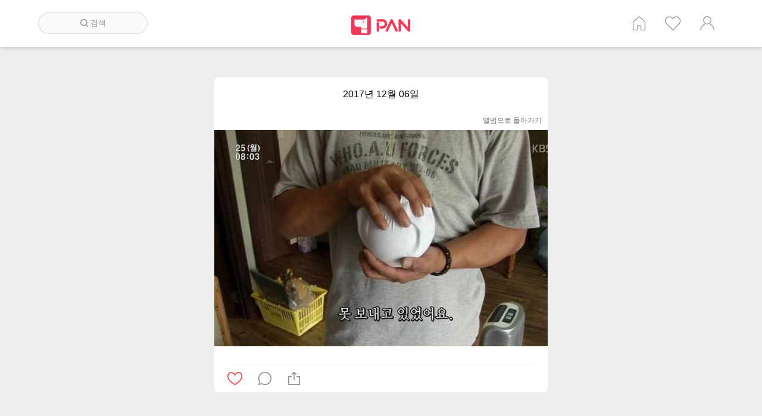

--- FILE ---
content_type: text/html; charset=UTF-8
request_url: http://dog.pan.camp/photos/view/5817
body_size: 13601
content:
<!DOCTYPE html>
<html lang= "ko">
<head>

<!-- Global site tag (gtag.js) - Google Analytics -->
<script async src="https://www.googletagmanager.com/gtag/js?id=UA-110298620-1"></script>
<script>
  window.dataLayer = window.dataLayer || [];
  function gtag(){dataLayer.push(arguments);}
  gtag('js', new Date());
  gtag("config", "UA-110298620-1");
</script>


<script async src="//pagead2.googlesyndication.com/pagead/js/adsbygoogle.js"></script>
<script>
  (adsbygoogle = window.adsbygoogle || []).push({
    google_ad_client: "ca-pub-9611065429878675",
    enable_page_level_ads: true
  });
</script>
    <meta http-equiv="Content-Type" content="text/html; charset=utf-8"/>
	<meta http-equiv="X-UA-Compatible" content="IE=edge"/>

	<meta name="viewport" content="width=device-width, user-scalable=no, initial-scale=1.0, maximum-scale=1.0, minimum-scale=1.0">
	<meta property="og:title" content="반려견 판" />
	<meta property="og:url" content="http://dog.pan.camp/photos/view/5817" />
		
	<meta property="og:image" content="http://dog.pan.camp/themes/panblue/images/pan/n200/thumbnail.jpg" />	
			<meta property="og:type"   content="website" /> 
	<meta property="fb:app_id" content="851875941641973" />
	 <meta name="naver-site-verification" content="466b15cdce7fce200d354669bdeb375047d17827"/>
    <title>Photos : 반려견 판</title>
	<link rel="shortcut icon" type="image/x-icon" href="http://dog.pan.camp/themes/panblue/images/pan/n200/favicon.ico">
	<!-- 
	Open Source Social Network (Ossn) https://www.opensource-socialnetwork.org/     
	BY Informatikon Technologies (http://informatikon.com/)
	BY SOFTLAB24 (https://www.softlab24.com/)
	-->
    
<script type="text/javascript" src="http://dog.pan.camp/themes/panblue/vendors/libs/jquery-1.11.1.min.js"></script>
<link rel="stylesheet" type="text/css" href="http://dog.pan.camp/themes/panblue/vendors/libs/bxslider/jquery.bxslider.css" />
<script type="text/javascript" src="http://dog.pan.camp/themes/panblue/vendors/libs/bxslider/jquery.bxslider.min.js" defer="defer"></script>
<script type="text/javascript" src="http://dog.pan.camp/themes/panblue/vendors/libs/swiper/swiper.jquery.min.js"></script>
<link rel="stylesheet" type="text/css" href="http://dog.pan.camp/themes/panblue/vendors/libs/swiper/swiper.min.css" />
<script type="text/javascript" src="http://dog.pan.camp/themes/panblue/vendors/libs/ossn.language.js" async="async"></script>
<script type="text/javascript" src="http://dog.pan.camp/themes/panblue/vendors/libs/twemoji.min.js" async="async"></script>
<script type="text/javascript" src="http://dog.pan.camp/themes/panblue/vendors/libs/lazyload.min.js" async="async"></script>
<script type="text/javascript" src="https://cdn.iamport.kr/js/iamport.payment-1.1.5.js"></script>
<script type="text/javascript" src="http://dog.pan.camp/themes/panblue/vendors/dist/js/opensource-f5396841a5.socialnetwork.js"></script>
<link rel="stylesheet" type="text/css" href="http://dog.pan.camp/themes/panblue/vendors/dist/css/style_p-34bf5b7c99.css" />
<link rel="stylesheet" type="text/css" href="http://dog.pan.camp/themes/panblue/vendors/dist/css/point-93f175b1b5.css" />
<script type="text/javascript" src="http://dog.pan.camp/themes/panblue/vendors/dist/js/init_p-f0c9abcfa7.js" async="async"></script>
<script type="text/javascript" src="http://dog.pan.camp/themes/panblue/vendors/dist/js/gallery_event-330637dee5.js"></script>
<script type="text/javascript" src="http://dog.pan.camp/themes/panblue/vendors/dist/js/iamport-1f4d1e387d.js"></script>
<script type="text/javascript" src="http://dog.pan.camp/themes/panblue/vendors/dist/js/point-c7a166add0.js"></script>
    <script>
         	
	Ossn.site_url = 'http://dog.pan.camp/';
	Ossn.Config = {"token":{"ossn_ts":1768542532,"ossn_token":"3920c069f6e80a66a8fa890a932ebd70"}};
	Ossn.Init();
    </script>
<script type="application/ld+json">
{
 "@context": "http://schema.org",
 "@type": "Website",
 "name": "반려견 판",
 "url": "http://dog.pan.camp/",
 "sameAs": [
   "http://www.pan.camp/",
   "http://polycube.co.kr/", 
	"https://play.google.com/store/apps/details?id=com.polycube.n200",
	"https://itunes.apple.com/kr/app/%EA%B0%9C-%ED%8C%90/id1299646688?mt=8",
 ]
}
 </script>

 <script>
	$(document).ready( sendLog() );

	function sendLog(){
		var url = "http://glog.polycube.co.kr/glog/jsput.php?callback=?";
		//var url = "https://www.pan.camp/glog/jsput.php?callback=?";
		var pm = {};
		pm['Service'] = "n200";
		pm['ga'] = getCookie('_ga');		//ossn cookie
		pm['URL'] = window.location.href;
		$.getJSON(url, pm);
	}

	// Cookie
    function getCookie(cName) {
        cName = cName + '=';
        var cookieData = document.cookie;
        var start = cookieData.indexOf(cName);
        var cValue = '';
        if(start != -1){
            start += cName.length;
            var end = cookieData.indexOf(';', start);
            if(end == -1)end = cookieData.length;
            cValue = cookieData.substring(start, end);
        }
        return unescape(cValue);
    }

</script>
<script>
  window.fbAsyncInit = function() {
    FB.init({
      appId            : '851875941641973',
      autoLogAppEvents : true,
      xfbml            : true,
      version          : 'v11.0'
    });
  };

  (function(d, s, id){
     var js, fjs = d.getElementsByTagName(s)[0];
     if (d.getElementById(id)) {return;}
     js = d.createElement(s); js.id = id;
     js.src = "https://connect.facebook.net/en_US/sdk.js";
     fjs.parentNode.insertBefore(js, fjs);
   }(document, 'script', 'facebook-jssdk'));
</script>
</head>

<body>
	<div class="ossn-halt ossn-light"></div>
	<div class="ossn-message-box"></div>
	<div class="ossn-viewer" style="display:none"></div>

	 
<div class="wrap m_wrap wrap_media">
	<div class="header">
	<div class="header_inner clearfix">
		<div class="search_form">
			<form autocomplete="off" method="get" action="http://dog.pan.camp/searchhome" enctype="multipart/form-data">
				<fieldset>
					<legend>사이트 내 전체검색</legend>
					<div class="searchFormBox">
						<input type="search" name="query" class="searchBox" placeholder="검색">
						<div class="search_out">
							<span class="searchBtn"></span>    
							<span>검색</span>   
						</div>	
					</div>
				</fieldset>
			</form>
		</div>
		<div class="logo">
			<a href="/home">
				<img src="http://dog.pan.camp/themes/panblue/images/pan/n200/logo.png" alt="로고">
			</a>
		</div>
		<ul class="header_list clearfix">
						<li class="p_home" title="홈"><a href="http://dog.pan.camp/home">홈</a></li>
			<li class="p_like" title="인기 게시글"><a href="http://dog.pan.camp/besthome">인기 게시글</a></li>
			<li class="p_user" title="계정"><a href="http://dog.pan.camp/login">계정</a></li>

					</ul>

		
		
	</div>
	
</div>
<div class="m_nav_wrap">
			<div class="btn_nav">
				<div id="ico_nav" class="ico_nav">
					<span></span>
					<span></span>
					<span></span>
				</div>
				
			</div>
			
			<div class="nav_wrap">
				<div class="nav_inner">
					<div class="m_serach">
						<form autocomplete="off" method="get" action="http://dog.pan.camp/search" enctype="multipart/form-data">
							<fieldset>
								<legend>사이트 내 전체검색</legend>
								<div class="m_searchFormBox">
									<input type="search" name="q" class="searchBox" placeholder="검색">
								</div>
							</fieldset>
						</form>
					</div>
					<ul>
											<li class="m_home" title="홈"><a href="http://dog.pan.camp/home">홈</a></li>
						<li class="m_like" title="인기 게시글"><a href="http://dog.pan.camp/besthome">인기 게시글</a></li>
						<li class="m_user" title="계정"><a href="http://dog.pan.camp/login">계정</a></li>

												</ul>
				</div>
				
			</div>
			<div class="nav_ov"></div>
		</div>

	<div class="container">
		   <div class="container_inner clearfix">
				 <div class="ossn-system-messages">
     <div class="ossn-system-messages-inner">
    		   	</div>
	
</div>    
					 
<div class = "photo_wrap">
	<div class = "item_list">
		<div class = "_item">
			<div class ="photo_title">
				
								<h2> 2017년 12월 06일</h2>
				<a href="http://dog.pan.camp/album/view/2115"> 앨범으로 돌아가기  </a>
							</div>

			<div class = "post_contents">

				<div class="photoContentImg">
					 <a href="http://dog.pan.camp/photos/photo_view/5817">
						<img src="http://dog.pan.camp/album/getphoto/2115/b055b9646f6447b80f9c93b8bd71e5a0.jpg?size=view" alt=""/>
					</a>
				</div>
			</div>
			 
<div class="post_countView clearfix">
		<div class="count_like">
		<a id= 'ossn-total-likes-entity-5817' data-likes=0></a>		</div>
		<!--//count_like-->
		<div class="count_com">
					<a href="http://dog.pan.camp/photos/view/5817#comment-box-5817">
								
			</a>
			<!--
			<a class="count_download">다운로드 
							회
			</a>-->
		</div><!--//count_com-->
	</div><!--//post_countView-->

	<!--s:좋아요, 댓글, 공유 count-->
	<div class="post_count clearfix">
		<div class="post_count_inner clearfix">
			<div class="ico_like">
				<!--
				<a href="#" id="ossn-like-{$object}">
					<img src="http://dog.pan.camp/themes/panblue/images/ico_unlike.png" alt="좋아요" title="좋아요">
				</a>-->
					
<a  href= 'javascript:void(0);' id= 'ossn-like-5817' onclick = 'Ossn.requestLogin()'>
					<img src='http://dog.pan.camp/themes/panblue/images/ico_unlike.png' alt='좋아요'>
			</a>

				
			</div><!--//like-->

			<div class="ico_comment">
				
				<a href="http://dog.pan.camp/photos/view/5817">
					<img src="http://dog.pan.camp/themes/panblue/images/ico_comment.png" alt="댓글달기" title="댓글달기">
				</a>
			</div><!--//comment-->

			<div class="ico_share">
				<a onclick='Ossn.requestLogin();' href= 'javascript:void(0);' ><img src='http://dog.pan.camp/themes/panblue/images/ico_share.png' alt='공유하기' title='공유하기'></a>
				
					
			</div><!--//share-->

			<div class="ico_down">
					
								<!--
				<a href="#">
					<img src="http://dog.pan.camp/themes/panblue/images/ico_down.png" alt="다운로드" title="다운로드">
									</a>-->
			</div><!--//download-->

			<!--<div class="ico_bookmark">
				<a href="#">
					<img src="http://dog.pan.camp/themes/panblue/images/ico_unmark.png" alt="북마크" title="북마크">
				</a>
			</div>--><!--//bookmark-->
		</div>
	</div><!--//post_count-->

 <div class="comments-list">
    
<div class='ossn-comments-list-5817'></div></div>			<div class="ossn-photo-view-controls">
				
			</div>
		</div>
	</div>
</div>
			</div> 
		   <!--<div class="footer">
	<a class="menu-footer-powered" href="http://dog.pan.camp/">© 2017 by POLYCUBE. All Rights Reserved.</a>
</div>-->                               
	</div>
</div>

<script>twemoji.parse(document.body, {
    callback: function(icon, options, variant) {
        switch ( icon ) {
            case 'a9':      // © copyright
            case 'ae':      // ® registered trademark
            case '2122':    // ™ trademark
                return false;
        }
        return ''.concat(options.base, options.size, '/', icon, options.ext);
    }
});
</script>
<script>


//코멘트 어팬드
function appendComment(){
	var list = $('.comment_append');
	var guids = []
	var guids = $('.comment_append').map(function() {
		var guid = this.getAttribute('data_id');
		return guid;
	}).get().join(",");
	$('.comment_append').removeClass('comment_append');
	if (guids)
	{
		$.ajax({
						url: Ossn.site_url +'action/comments/expand?guids='+guids,
						type:'GET',
						dataType: 'json',
						success: function(result){
							result.map(function(obj) {
								$('#mobile-comments-list-'+obj["id"]).html(obj["data"]);
							})
							result = null; //메모리 
							guids = null;
						}// end
					});// end ajax
	}	


}

//sjchoi
//콘텐츠 다운로드
function srcLoad(){
	var list = $('.lazyload');
	list.removeClass("lazyload");

	for (var i = 0; i < list.length ; i++) {
		var element = list[i];
		var src = element.getAttribute('data-src');

		if (src) {
			var tag = element.tagName;
			if (tag == "IFRAME") {
				element.setAttribute('src', src);
			} else if (tag == "DIV"){
				var id = element.getAttribute('video-id');
				if (id) {
	                element.children[0].setAttribute('src', "https://i.ytimg.com/vi/" + id + "/mqdefault.jpg");
				} else {
					element.style.backgroundImage = 'url("' + src + '")';

				}
				
			} else {
				element.style.backgroundImage = 'url("' + src + '")';
			}
		}
	}
	list = null; //메모리 해제
}
//유튜브 보기위해 상세로 이동
function playYoutube(e) {
	$(e).parents('.post_text').children('a').get(0).click();
	//location.href=$(e).parents('.post_text').find('a').attr('href');
}

//페이지 로딩 후 콘텐츠 다운
$( document ).ready(function() {
	srcLoad();
	appendComment();
});


$( document ).ajaxComplete(function(event) {
twemoji.parse(document.body, {
    callback: function(icon, options, variant) {
        switch ( icon ) {
            case 'a9':      // © copyright
            case 'ae':      // ® registered trademark
            case '2122':    // ™ trademark
                return false;
        }
        return ''.concat(options.base, options.size, '/', icon, options.ext);
    }
});

});

	//

</script>

<script>
function getHTMLByGuid(i){
			$.ajax({
						url: Ossn.site_url +'aaa.php?guid='+i,
						type:'GET',
						success: function(result){
							$('#activity-item-'+i).html(result);
	srcLoad();
	appendComment();
						}// end
					});// end ajax
}
</script>


</body>


</html>


--- FILE ---
content_type: text/html; charset=utf-8
request_url: https://www.google.com/recaptcha/api2/aframe
body_size: 257
content:
<!DOCTYPE HTML><html><head><meta http-equiv="content-type" content="text/html; charset=UTF-8"></head><body><script nonce="c5Rm1TWvgT45okDUdgXvCg">/** Anti-fraud and anti-abuse applications only. See google.com/recaptcha */ try{var clients={'sodar':'https://pagead2.googlesyndication.com/pagead/sodar?'};window.addEventListener("message",function(a){try{if(a.source===window.parent){var b=JSON.parse(a.data);var c=clients[b['id']];if(c){var d=document.createElement('img');d.src=c+b['params']+'&rc='+(localStorage.getItem("rc::a")?sessionStorage.getItem("rc::b"):"");window.document.body.appendChild(d);sessionStorage.setItem("rc::e",parseInt(sessionStorage.getItem("rc::e")||0)+1);localStorage.setItem("rc::h",'1768542535867');}}}catch(b){}});window.parent.postMessage("_grecaptcha_ready", "*");}catch(b){}</script></body></html>

--- FILE ---
content_type: text/css
request_url: http://dog.pan.camp/themes/panblue/vendors/dist/css/style_p-34bf5b7c99.css
body_size: 66085
content:
@import url(//fonts.googleapis.com/earlyaccess/notosanskr.css);html,body,div,span,applet,object,iframe,h1,h2,h3,h4,h5,h6,p,blockquote,pre,a,abbr,acronym,address,big,cite,code,del,dfn,em,img,ins,kbd,q,s,samp,small,strike,strong,sub,sup,tt,var,b,u,i,center,dl,dt,dd,ol,ul,li,fieldset,form,label,legend,table,caption,tbody,tfoot,thead,tr,th,td,article,aside,canvas,details,embed,figure,figcaption,footer,header,hgroup,menu,nav,output,ruby,section,summary,time,mark,audio,video{margin:0;padding:0;border:0;font-size:100%;font:inherit;vertical-align:baseline}article,aside,details,figcaption,figure,footer,header,hgroup,menu,nav,section{display:block}body{line-height:1}ol,ul,li{list-style:none}blockquote,q{quotes:none}blockquote:before,blockquote:after,q:before,q:after{content:'';content:none}table{border-collapse:collapse;border-spacing:0}a{text-decoration:none;color:#000;display:block}img{display:block}legend{display:none}.clearfix:after{display:block;clear:both;content:''}.lg_hide,._hide{display:none}textarea{resize:none;-webkit-appearance:none}textarea:focus{outline:none}textarea.hidden{display:none}input{-webkit-appearance:none}input[type="search"]{-webkit-appearance:none}input[type="search"]::-webkit-search-decoration{-webkit-appearance:none}.m_wrap{margin-top:50px}.wrap{position:relative}.body{position:relative;z-index:20}.footer{position:relative;z-index:10}img.emoji{display:inline-block;height:1em;width:1em;margin:0 .05em 0 .1em;vertical-align:-0.1em}body{min-width:320px;background-color:#eee;font-family:'PT Sans', sans-serif}body.search-active{overflow:hidden}.wrap_media{margin-bottom:50px}.wrap_newsfeed,.wrap_best_newsfeed,.wrap_newsfeed_follow{background-color:#eee}.wrap_startup{height:90vh;overflow-y:hidden;background-color:#fff}.wrap_best_newsfeed .post_wrap{float:none;margin:0 auto}.container_inner{position:relative;margin:0 auto;max-width:920px}.post_contents iframe{width:100%;height:180px;margin-top:15px}.pan_list img,.ico_fixed img,.recomment_loading img,.view_mode img,.post_menu img,.user_profile img,.post_count img,.post_camera img,._user_img img,.user_container .user_header_img img,.sea_user_img img,.mes_img img,.m_setting img,.photoContentImg img,._arrow img,.more_pan_inner img,.go_best img,.visual_info img,.user_img img,.user_info img,.best_count img,.user_thumb img,#btn_android img,#btn_ios img,.down_logo img,.image-data img{width:100%}.header{z-index:50;position:fixed;top:-1px;left:0;width:100%;background-color:#fff;box-shadow:1px 1px 8px rgba(0,0,0,0.2)}.header_inner{margin:0 auto;width:90%}.logo{margin:0 auto;padding:10px 0;width:83px}.logo img{width:100%}.header_list{display:none;float:right;padding:6px 0}.header_list li{float:left;margin:0px 16px}.header_list li a{display:inline-block;height:24px;text-indent:-9999px;opacity:.4}.header_list a{background:url("../../../images/pan/n200/icons_header.png") no-repeat}.header_list .p_home a{width:22px;background-position:0 0}.wrap_newsfeed .header_list .p_home a{background-position:0 -30px;opacity:1}.header_list .p_follow a{width:26px;background-position:-42px 0}.wrap_newsfeed_follow .header_list .p_follow a{background-position:-42px -30px;opacity:1}.header_list .p_like a{width:27px;background-position:-86px 0}.wrap_best_newsfeed .header_list .p_like a{background-position:-86px -30px;opacity:1}.header_list .p_mesg a{width:28px;background-position:-130px 0}.wrap_media .header_list .p_mesg a{background-position:-130px -30px;opacity:1}.header_list .p_notice a{width:24px;background-position:-171px 0}.wrap_media_notification .header_list .p_notice a{background-position:-171px -30px;opacity:1}.header_list .p_user a{width:24px;background-position:-216px 0}.wrap_profile .header_list .p_user a{background-position:-216px -30px;opacity:1}.p_mesg.on a{background-position:-70px -30px}.p_mesg,.p_notice{position:relative}.p_mesg span,.p_notice span{text-align:center;position:absolute;top:0;right:-5px;background-color:#da2929;color:#fff;padding:3px;min-width:11px;font-size:11px;border-radius:50%}.ico_header .p_notice a{width:21px;background-position:-105px 0}.p_notice.on a{background-position:-105px -30px}.ico_header .p_user a{width:24px;background-position:-140px 0}.search_form{display:none;position:relative;float:left}.searchFormBox{position:absolute;top:0;left:0}.search_form input{padding:0 15px;width:184px;height:36px;border:1px solid #ddd;border-radius:23px;background-color:#FAFAFA;box-sizing:border-box}.search_form input:focus{background-color:#fff;outline:none}.search_out{position:absolute;top:0;left:0;width:100%;height:36px;padding:9px;background:#fafafa;color:#999;border:1px solid #dbdbdb;border-radius:23px;font-size:13px;font-weight:300;text-align:center;box-sizing:border-box;cursor:text;z-index:2}.search_out span{vertical-align:middle}.searchBtn{display:inline-block;width:13px;height:13px;background:url("../../../images/icons_search.png") no-repeat}.btn_nav{position:fixed;top:17px;left:24px;cursor:pointer;z-index:65}#ico_nav{position:relative;width:25px;height:23px;transition:.5s ease-in-out}#ico_nav span{display:block;position:absolute;left:0;width:100%;height:2px;opacity:1;border-radius:5px;transition:.25s ease-in-out;background-color:#F2385A}#ico_nav span:nth-child(1){top:0}#ico_nav span:nth-child(2){top:8px}#ico_nav span:nth-child(3){top:16px}#ico_nav.open span:nth-child(1){top:8px;transform:rotate(135deg)}#ico_nav.open span:nth-child(2){left:-60px;opacity:0}#ico_nav.open span:nth-child(3){top:8px;transform:rotate(-135deg)}.nav_inner{display:none;position:fixed;top:52px;left:0;width:100%;border-top:1px solid #eee;background-color:#fff;box-sizing:border-box;z-index:60}.nav_wrap ul li a{padding:17px 27px;font-size:15px}.wrap_newsfeed .m_home a,.wrap_newsfeed_follow .m_follow a,.wrap_best_newsfeed .m_like a,.wrap_media .m_mesg a,.wrap_media_notification .m_notice a,.wrap_profile .nav_inner .m_user a{color:#F2385A;font-weight:bold}.m_logo{display:inline-block;width:100%;padding:10px 0 0 80px;border-bottom:1px solid #eee;box-sizing:border-box}.m_mesg span,.m_notice span{display:inline-block;background-color:#da2929;border-radius:50%;color:#fff;min-width:13px;padding:3px;text-align:center;font-size:13px}.m_logo a{width:80px;padding-bottom:10px}.m_logo img{width:100%}.nav_inner .m_like,.nav_inner .m_notice{border-bottom:1px solid #eee}.m_searchFormBox{padding:0 27px}.m_searchFormBox input{width:100%;text-align:center;border:1px solid #ddd;font-size:14px;border-radius:7px;padding:10px 0}.m_serach{text-align:center;padding:15px 0 17px;border-bottom:1px solid #eee}.bxslider_wrap{position:relative}.my_pager{position:absolute;bottom:15px;left:24px;z-index:20}.my_pager a{display:inline-block;width:8px;height:8px;margin-right:2px;background-color:rgba(255,255,255,0.5);box-shadow:1px 1px 5px rgba(0,0,0,0.5);border-radius:50%;text-indent:-9999px}.my_pager a.active{background-color:#f85555}.bxslider img{width:100%}.bxslider_test{background-color:#f00}.bxslider>div{width:100%;height:230px;overflow:hidden;background-repeat:no-repeat;background-size:cover;background-position:center center}.bxslider a{display:table;width:100%;height:100%;color:#fff}span.visual_info{display:inline-block;position:absolute;bottom:15px;right:18px;color:#fff}.visual_info ul li{float:left;margin-right:8px;text-shadow:1px 1px 4px rgba(0,0,0,0.5)}.visual_info ul li:last-child{display:none}.visual_info span{display:inline-block;width:17px;margin-right:4px;vertical-align:middle}.view_mode{display:block;padding:10px 15px}.view_mode a{display:inline-block;padding:5px;vertical-align:middle}.view_mode a:first-child{width:21px}.view_mode a:last-child{width:18px}._edit_form{position:relative}.btn_clse{display:none;position:absolute;top:20px;right:20px;width:18px;height:18px;background:url("../../../images/btn_clse.png") no-repeat;background-size:cover;opacity:.5;cursor:pointer;text-indent:-9999px;z-index:3000}.btn_clse.on{display:block}.edit_bg,.nav_ov{position:fixed;top:0;left:0;width:100%;height:100%;background-color:rgba(0,0,0,0.6)}.edit_bg{display:none;z-index:300}.nav_ov{z-index:-10;opacity:0;transition-duration:200ms}.nav_ov.on{opacity:1;z-index:45}.container_edit{width:100%;padding:20px;margin-bottom:10px;box-sizing:border-box;background-color:#fff}.container_edit.on{position:relative;z-index:305}.edit_inner{position:relative}.edit_inner .user_name{display:table-cell;padding-left:15px;font-weight:bold;vertical-align:middle}.edit_inner .profile-container>a{display:table;padding-right:20px}.edit_inner p{margin-bottom:15px;font-size:20px}.edit_inner textarea{width:95%;max-height:300px;padding:10px;margin-top:15px;border:0;line-height:1.5;font-size:15px;word-break:break-all}.edit_inner .profile-container{display:flex;align-items:center}.edit_inner .profile-container .grade-badge-container{display:table-cell;vertical-align:middle}.btn_edit_submit{display:block;width:70px;height:36px;margin-top:15px;background-color:#636363;color:#fff;border:none;border-radius:3px;cursor:pointer;font-size:14px}.edit_submit{display:inline-block;float:right}.edit_inner span.user_info{display:inline-block;float:left;width:40px;height:40px;border-radius:50%;overflow:hidden}._tab{display:none}._tab.on{display:block}.controls_img_more{position:relative;float:left}.controls_img_more input{position:absolute;top:0;left:0;width:100%;height:100%;opacity:0;cursor:pointer}.controls_img .controls_img_item{margin:0 5px 5px 0;background-position:center center;background-repeat:no-repeat;background-size:cover}.controls_img_item:nth-child(5n){margin-right:0}.controls_img .controls_img_item,.controls_img_more a{display:inline-block;width:100px;height:100px;border:1px solid #ddd;border-radius:7px;box-sizing:border-box;float:left;cursor:pointer}.controls_img_more a{position:relative;border:2px dashed #ddd}.controls_img_more span{display:block;width:40px;height:40px;background:url("../../../images/icons_edit.png") no-repeat;background-position:left bottom;opacity:.3;position:absolute;top:50%;left:50%;margin-top:-20px;margin-left:-20px}.edit_controls_wrap{border-top:1px solid #f6f6f6}.edit_contols{float:left;padding-top:15px}.edit_contols span{display:inline-block;margin-right:5px;background:url("../../../images/icons_edit.png") no-repeat;vertical-align:middle}.edit_contols ul li{float:left;padding:10px 15px;margin-right:10px;border-radius:18px;border:1px solid #ddd;color:#777;font-size:13px;cursor:pointer}.edit_contols ul li:hover{background-color:#eee}._photo{position:relative}._photo input{position:absolute;top:0;left:0;width:100%;height:100%;opacity:0;cursor:pointer}._photo span{width:15px;height:14px;background-position:0 0}._video span{width:18px;height:14px;background-position:-22px 0}._friend span{width:16px;height:14px;background-position:-63px 0}._marker span{width:14px;height:14px;background-position:-46px 0}._tab{border-top:1px dotted #dddfe2;font-size:15px}._tab td:first-child{padding:8px 10px;background-color:#f6f6f6}._tab td:nth-child(2){padding-left:10px}._tab input{width:100%;border:none;font-size:15px}._tab input:focus{outline:none}.container_edit .controls_out{padding:15px 0;color:#666;font-size:12px}.controls_out>div{float:left}.controls_out>div:first-child{margin-right:10px}.placeToken,.withToken{font-weight:bold}.post_contents .controls_out{padding:10px 15px;font-size:13px}._item:first-child,.post_wrap .pan_notice{margin-top:0}._item{position:relative;min-width:320px;margin:10px auto;background-color:#fff;box-sizing:border-box}._item a.user_info_wrap{display:table;overflow:hidden}._item .user_info_wrap{padding:10px 12px 0;margin:0 0 10px;box-sizing:border-box;font-size:14px;color:#777;margin-right:15px}.user-info-container{display:flex;align-items:center}._item .user-info-container .user_info_wrap .user_cont,._item .user-info-container .user_like_list .user_cont{width:auto}.user_info_wrap .user_profile{display:inline-block;width:40px;height:40px;border-radius:50%;overflow:hidden;margin-right:10px;background-repeat:no-repeat;background-size:cover;background-position:center center}.user_info_wrap .user_cont,.user_like_list .user_cont{display:table-cell;vertical-align:middle;line-height:1.4;box-sizing:border-box}.user_info_wrap .user_name{word-break:break-all;color:#3e3e3e;font-size:15px;font-weight:bold}.user_cont .user_time{display:block;font-size:11px;color:#8e8e8e}.post_menu{display:block;position:absolute;top:10px;right:15px;width:14px;padding:10px 10px 25px 25px;cursor:pointer}.userContentImg a{display:block;width:100%}.post_contents a{margin-bottom:5px}.post_contents a:last-child{margin-bottom:0}.post_contents .user_text{padding:0 12px;font-size:14px;line-height:1.6;text-align:justify;word-break:break-all}.user_text .text_exposed_show{display:none}.user_text .text_exposed_hide{display:inline}.text_exposed .text_exposed_show{display:inline}.text_exposed .text_exposed_hide{display:none}.user_text .text_exposed_hide a{display:inline;color:#ff6767}.post_contents .post_all{position:absolute;top:0;left:0;right:0;bottom:0;z-index:0}.more_text{display:inline-block;margin-left:7px;color:#ff6767;font-size:14px}._sidebar{display:none}.dropdown{display:none;position:absolute;top:30px;right:0;width:140px;border-radius:5px;background-color:#fff;font-size:14px;box-sizing:border-box;line-height:1.7;z-index:30;box-shadow:1px 1px 6px rgba(0,0,0,0.2);overflow:hidden}.dropdown ul li a{padding:10px 15px}.dropdown.on{display:block}._item .post_count{width:92%;margin:0 auto;padding:6px 0;border-top:1px solid #f6f6f6;font-size:12px;color:#595959}.count_inner a{display:inline-block;color:#595959;vertical-align:middle}.like_count a{width:22px}.post_count .ico_post{width:21px;vertical-align:middle}.comm_count .ico_post{opacity:.5}.post_count .sha_count{border-right:0}.post_count span{display:inline-block;margin-left:3px;vertical-align:middle;cursor:pointer}.count_inner span{padding:7px 0;vertical-align:middle}.like_count .count_inner span{margin-left:7px}.post_count img{width:100%}.post_contents .post_text{position:relative}.post_text .user_text>a,.user_text iframe{position:relative;z-index:1}.comments_wrap{border-bottom-left-radius:7px;border-bottom-right-radius:7px;background-color:#fff}.comments-list{position:relative;width:100%}.comments-list .comment-box,.recomments-input .recomment-box{border:1px solid #ddd;color:#666;background-color:#fff;font-size:13px;box-sizing:border-box;line-height:1.6;padding:10px 38px 0 5px;word-break:break-all;border-radius:3px;display:inline-block;width:100%;overflow:hidden;max-height:40px}.recomments-input.on .recomment-box{display:inline-block}.comment_box_wrap{position:relative;display:inline-block;display:inline-flex;width:82%;flex-basis:82%}.com_submit{display:inline-flex;width:100%;flex-basis:18%;align-items:center}.com_input_wrap{width:100%;flex-wrap:wrap;display:flex;margin-bottom:5px}.com_submit .btn_com_submit{width:90%;max-height:40px;padding:13px 0px;border-radius:3px;border:none;background-color:#555;color:#fff;font-size:13px;box-sizing:border-box;text-align:center;margin-left:5px}.comment_box_wrap .post_camera{display:block;width:17px;height:13px;background-size:cover;background-repeat:no-repeat}.comment_box_wrap .post_camera_wrap{position:absolute;top:0;right:0;padding:14px;cursor:pointer;max-height:40px}.recomments_wrap{padding-left:42px}.recomments-list .post_camera{top:12px}[contentEditable=true]:empty:not(:focus)::before{content:attr(placeholder)}.comments-item{position:relative;padding:0 12px}.comments-item .user_name a{display:inline-block;margin-bottom:2px;font-size:12px;font-weight:bold;line-height:1.4;padding-right:15px}.comments-item .user_name .grade-badge-container{display:inline-block}.comments-item .user_profile a{display:block;width:36px;height:36px;margin:15px 10px 0 0;border-radius:50%;overflow:hidden;box-sizing:border-box}.comments-item:first-child .user_comment{border-top:0}.comments-input{padding:15px 0;background-color:#fafafa}.user_comment{position:relative;margin-left:43px;padding:14px 0 14px 5px;border-top:1px solid #ddd}.user_comment .user_name,.user_recomment .user_name{display:inline-block}.comment-metadata .user_time,.recomment-metadata .user_time{display:inline-block;color:#777;font-size:12px}.comment-metadata a,.comment-metadata ._dot,.recomment-metadata a,.recomment-metadata ._dot{vertical-align:middle;display:inline-block;color:#777;font-size:12px}.comment-metadata ._dot,.recomment-metadata ._dot{margin:0 3px}.comment-metadata .re_co_count{display:inline-block}.user_comment .user_time,.user_recomment .user_time{font-size:12px;color:#777;margin-bottom:5px}.re_co_heart_blank,.re_co_heart{display:inline-block;width:14px;vertical-align:middle}.re_co_heart_blank img,.re_co_heart img{width:100%}.comments-item .user_text{display:inline-block;width:94%;font-size:14px;line-height:1.4;text-align:justify;word-break:break-all}.comment-container{width:96%;margin:0 auto}.comment-metadata,.recomment-metadata{margin-top:3px}.comment_image,.recomment_image{margin-top:10px;max-width:100%;overflow:hidden}.comment-menu,.recomment-menu{width:11px}.comments-item .comment-menu{top:10px}.recomments-item .recomment-menu{top:9px}.comment-menu,.recomment-menu{position:absolute;right:5px;cursor:pointer;padding:10px}.comment-menu img,.recomment-menu img{width:100%}.ht_on{display:block;width:10px;height:9px;background-position:-70px 0}.recomment_box{float:left;width:85%;padding:3px 38px 5px 3px}.user_re_profile{display:inline-block;float:left;width:24px;height:24px;margin:1px 10px 0 0}.comments-list .user_profile{float:left}.recomments-item{position:relative;padding:12px 0;border-top:1px solid #efefef}.user_recomment{margin-left:32px}.recomments-item .user_profile a{width:24px;height:24px;margin:0 0 0 0}.more_comments{padding:20px 17px 6px}.more_recomments{padding:5px 0px 14px}.more_comments span,.more_recomments span{display:inline-block;color:#6a6a6a;font-size:12px;cursor:pointer}.comments-list .view_com{float:left;font-size:13px;font-weight:bold}.comments-list .all_com{float:right}textarea#comment-edit,textarea#recomment-edit{width:100%;height:80px;border:1px solid #eee;box-sizing:border-box}body .wrap_startup{margin-top:52px;padding-top:35px}.email_sign,.email_log{width:100%;text-align:center;margin:30px auto 0}.sign_title{margin:0 0 10px;font-size:24px;font-weight:200;text-align:center}.lg_form input{width:65%;padding:14px 10px;border-radius:5px;border:1px solid #ddd;background-color:#fff;margin-top:10px;overflow:hidden;font-size:15px}.btn_login,.btn_sign{font-size:14px;display:block;width:252px;height:50px;margin:40px auto 0;border-radius:27px;border:0;background-color:#F2385A;color:#fff;line-height:50px;text-align:center;cursor:pointer}.email_log .login_link{margin-top:30px;text-align:center;font-size:14px}.email_log .login_link a{display:inline-block;color:#666;font-size:13px;font-weight:bold}.email_log ._bar{margin:0 46px;font-size:10px;color:#666}.login_devider{position:relative;height:70px;width:60%;margin:0 auto}.login_devider span{position:absolute;top:50%;left:50%;width:66px;margin-left:-33px;margin-top:-8px;color:#666;background-color:#fff;font-size:14px;text-align:center}.login_devider:before{content:'';position:absolute;left:5px;right:5px;top:50%;border-top:1px solid #ccc}.lg_form p{margin-top:5px;font-size:12px;font-weight:200;letter-spacing:-1px;transition:.5s all}.lg_form .accep_txt{color:#0275f4}.lg_form .retry_txt{color:#f00d38}.lg_agree,.lg_agree a{display:inline-block;font-size:12px;color:#777;margin-top:20px}.m_social_login ul{width:214px;margin:0 auto}.m_social_login li{float:left;margin-right:15px}.m_social_login li:last-child{margin-right:0px}.m_social_login li a{width:60px;height:60px;border-radius:5px;overflow:hidden}.m_social_login li a img{width:100%}.m_social_login li.sl_google a{border:1px solid #eee}.social_login{display:none}.sicial_txt{display:none}.lg_agree a{text-decoration:underline}.agree_form{display:none;position:absolute;top:0;left:0;width:100%;height:100%;padding:20px;background-color:#fff;box-sizing:border-box;z-index:55}.btn_lg_clse{display:block;position:absolute;top:0;right:0;width:25px;padding:30px}.btn_lg_clse img{width:100%}.agree_title{margin-top:40px;font-size:25px;font-weight:bold;text-align:center}._photo_title,.controls .btn_addPhoto:first-child{border-top-left-radius:7px;border-bottom-left-radius:7px;border-right:0}._photo_title,.controls .btn_addPhoto:nth-child(2){border-top-right-radius:7px;border-bottom-right-radius:7px}._photo_title,.controls .btn_addPhoto:last-child{display:none}._photo_title,.controls .btn_addPhoto:hover{background-color:#eee}._album_controls .controls{width:163px;overflow:hidden;margin-bottom:20px;font-size:13px}._album_controls .controls>a{background-color:#fff;border:1px solid #ddd;box-sizing:border-box}.controls .btn_addPhoto{display:inline-block;padding:10px 0;width:80px;text-align:center}.btn_addAlbum a{float:right;display:block;padding:10px;margin-right:12px;background-color:#eee;border:1px solid #ddd;border-radius:3px;font-size:14px;cursor:pointer;transition:all .3s}.btn_addAlbum:hover a{background-color:#ff6c6c;color:#fff;border:1px solid #ff6c6c}._album_list,._album_all{width:100%;padding:20px;background-color:#fff;border:1px solid #ddd;border-radius:10px;box-sizing:border-box}._album_title{display:inline-block;margin:10px 17px;font-size:15px;font-weight:300}._album_item_wrap{width:100%;margin:0 auto}._album_list ._album_item{float:left;position:relative;text-align:center;margin:20px 25px 0 0;width:43%}._album_item:nth-child(4n){margin-right:0}._album_img img{height:100%;border:1px solid #ddd;background-color:#fff;box-sizing:border-box}._album_img{position:relative;width:175px;height:175px;overflow:hidden;z-index:2}._album_bg_1,._album_bg_2{position:absolute;width:173px;height:173px;border:1px solid #dddfe2;background-color:#fff}._album_bg_1{top:3px;left:3px;z-index:1}._album_bg_2{top:6px;left:6px;z-index:0}a._album_txt{white-space:nowrap;text-overflow:ellipsis;display:block;margin-top:15px;font-size:13px}span._album_txt{display:block;margin-top:3px;color:#888;font-size:12px;font-weight:300}._img_item_wrap{margin-top:10px}._img_item{position:relative;float:left;width:200px;height:200px;margin:3px 3px 0 0;overflow:hidden}._img_item:nth-child(4n){margin-right:0}._img_item a{display:inline-block;width:100%}._img_item img{width:100%}._img_item ._img_bg{opacity:0;position:absolute;bottom:0px;width:200px;transition:all .5s}._img_item:hover ._img_bg{opacity:1}._img_bg_inner{padding:8px}._img_bg_inner a{display:inline-block;color:#fff;text-overflow:ellipsis;overflow:hidden}._img_bg ._img_txt{position:relative;display:inline-block;padding:10px 15px;color:#fff;font-size:14px;z-index:1}.bg_gra{position:absolute;bottom:0;left:0;width:100%;height:100%;z-index:0}.ico_al{position:absolute;bottom:10px;right:3px;cursor:pointer;z-index:3}.ico_al_heart,.btn_set{background:url("../../../images/ico_user.png") no-repeat}.ico_al_heart{float:left;width:15px;height:13px;background-position:0 0}.ico_al_heart.on{background-position:-17px 0}.ico_al span{float:left;display:inline-block;margin:0 20px 0 5px;color:#fff;font-size:12px;font-weight:200}.user_container{position:relative;background-color:#fff;overflow:hidden}._user_info_wrap{padding:15px}._user_bg,._header_bg{opacity:0;width:100%;height:100%;color:#fff;cursor:pointer;transition:all .5s}._user_bg span,._header_bg span{display:block;background:url("../../../images/icons_user.png");width:30px;height:25px;margin:0 auto 10px}._user_bg p,._header_bg p{position:absolute;top:50%;left:50%;margin-left:-48px;margin-top:-28px;font-size:13px}.user_header_img,._user_img{position:relative;overflow:hidden}._user_bg,._header_bg{position:absolute;top:0;left:0;background-color:rgba(0,0,0,0.5)}.user_container .user_header_img>a{width:100%;height:210px;margin:0 auto;background-color:#ddd;border-top-left-radius:10px;border-top-right-radius:10px;overflow:hidden;background-repeat:no-repeat;background-size:cover;background-position:center center}.user_header_img a{display:block}._user_info_wrap ._user_img{position:absolute;top:150px;left:50%;width:100px;height:100px;margin-left:-50px;border-radius:50%;box-sizing:border-box;z-index:30}.user_container ._user_img a{display:block;box-sizing:border-box;overflow:hidden;width:100%;height:100%;background-size:cover}._user_img img,.user_container .user_header_img img{width:100%}.user_container ._user_name{margin-top:50px;text-align:center;font-size:22px;font-weight:bold}.user_container ._user_id{display:inline-block}.user_container .grade-badge-container{display:inline-block}span._user_id{display:inline-block}.user_container ._setting,.user_container ._message a,.user_container .user_follow a{display:inline-block;width:80px;height:32px;margin-left:10px;border-radius:15px;background-color:#fe7d62;color:#fff;font-size:14px;font-weight:normal;text-align:center;line-height:32px;cursor:pointer;box-sizing:border-box}.user_container .user_follow{bottom:55px}.user_container ._message,.user_container ._setting{bottom:15px}.user_container ._point{position:absolute;bottom:95px}.user_container ._setting,.user_container ._message,.user_container .user_follow{position:absolute;right:15px}.user_container ._message a,.user_container .user_follow a{width:120px}.user_container ._setting:hover,.user_container ._message a:hover,.user_container .user_follow a:hover{background-color:#fff;color:#3a3a3a;border:0}._user_look_info .empty_look_info{cursor:inherit}._user_look_info .empty_look_info dd{color:#777}._user_look_info>a{float:left;width:25%;text-align:center;border-right:1px solid #ddd;box-sizing:border-box}._user_look_info{padding:25px 25px 28px;margin:0 auto;box-sizing:border-box}._user_look_info a:last-child{border:0}._user_look_info dt{margin-bottom:8px;color:#777;font-size:12px}._user_look_info dd{font-weight:bold;font-size:16px}.seeting_pop{display:none;position:fixed;top:50%;left:0;width:100%;margin-top:-105px;background-color:#fff;text-align:center;border-radius:5px;z-index:70}.seeting_pop ul li a{width:100%;padding:18px 0;border-bottom:1px solid #ddd}.seeting_pop ul li:hover{background-color:#eee}.seeting_pop ul li:last-child{border-bottom-left-radius:7px;border-bottom-right-radius:7px;overflow:hidden}.seeting_pop ul li:last-child a{border-bottom:0}.seeting_pop ul li:first-child{border-top-left-radius:7px;border-top-right-radius:7px;overflow:hidden}.btn_set{display:block;position:absolute;top:-50px;right:0;width:24px;height:24px;background-position:-29px -26px;cursor:pointer;z-index:55}.user_nav{margin:30px 0 30px;font-size:14px}.user_nav ul li{float:left;margin-right:10px}.user_nav ul li a{padding:10px;color:#888}.user_nav ul li.on a{padding:10px;color:#444;border-bottom:2px solid #444;font-weight:bold}.userContentImg,.post_detail_img{margin-bottom:15px}.userContentImg a{display:block;width:100%;height:350px;background-repeat:no-repeat;background-size:cover;background-position:center center}.userContentImg a{display:block;float:left;overflow:hidden;border:1px solid #eee;box-sizing:border-box}.userContentImg a img,.userContentImg_1 img{width:100%}.userContentImg_2 a{position:relative;width:50%;height:180px;margin:0 auto}.userContentImg_3 a:first-child{width:100%;height:186px;margin-bottom:2px}.userContentImg_3 a:nth-child(2){margin-right:2px;box-sizing:border-box}.userContentImg_3 a{width:49.69%;height:185px}.more_img{display:block;width:100%;height:100%;position:absolute;top:0;left:0;background:linear-gradient(to bottom, rgba(255,255,255,0) 0%, rgba(0,0,0,0.3) 100%)}.more_img span{display:block;position:absolute;bottom:15px;right:25px;color:#fff;font-size:30px}.footer{font-size:12px;text-align:center;padding:35px 0;line-height:1.8;color:#666}.footer a{display:inline-block;color:#666}.main_footer ._dot{margin:0 3px}.user-img{float:left;width:50px;height:50px;border-radius:50%;background-color:#888}.user{float:left;color:#365899;padding:5px 10px}.post-contents p{margin-top:10px}.ossn-wall-item{padding:30px;background-color:#fff;border:1px solid #eee;border-radius:10px}.ossn-widget{background-color:#fff;overflow:hidden}.ossn-widget .widget-heading{background-color:#808080;padding:20px 0 15px 15px;font-weight:bold;color:#fff;text-align:center}.messages-with .widget-contents{padding:10px 0;box-sizing:border-box}#message-send-2 textarea{width:70%;float:left;border:1px solid #eee}.btn{border-radius:2px;padding:4px 8px}.btn-primary{background-color:#F2385A;color:#fff;border:none;padding:8px 20px;width:100%}._notice{background-color:#fff}._notice .notice_list{position:relative;display:inline-block;width:100%;border-bottom:1px solid #eee;padding:10px 40px 10px 10px;box-sizing:border-box}._notice .notice_list:last-child{border-bottom:0}._notice ._dot{display:block;position:absolute;top:15px;right:15px;width:4px;height:4px;border-radius:50%;background-color:#F2385A}._notice ul li,._notice ul li{width:100%;padding:10px 34px 10px 15px;border-bottom:1px solid #eaeaea;box-sizing:border-box}._notice a:last-child li{border-bottom:none}.ms_list{display:table;color:#000}.user_mes,._notice .data{display:table-cell;vertical-align:middle;line-height:1.4;text-align:initial}.user_thumb{float:left;margin-right:10px;border-radius:50%;border:1px solid #ddd;background-color:#fff;box-sizing:border-box;overflow:hidden}.tab_mes .user_thumb{width:48px;height:48px}._notice .user_thumb{width:40px;height:40px}.user_thumb span{display:inline-block}.tab_mes li{border-bottom:1px solid #ddd}.m_message .reply{line-height:1.4;max-width:85%;font-size:13px;color:rgba(0,0,0,0.6);word-break:break-all}.reply-text{text-overflow:ellipsis;font-size:12px}.reply-text-from{text-overflow:ellipsis;font-size:12px}.user_mes .user_name{font-weight:bold;font-size:14px}.time_mes{display:inline-block;color:#777;margin-left:5px;font-size:11px}.notice_list .notice_close{cursor:pointer;position:absolute;bottom:0;right:2px;padding:10px;z-index:1}.notice_list .notice_close>span{display:block;background:url("../../../images/btn_a_close.png") no-repeat;background-size:cover;opacity:.2;width:10px;height:10px}._notice .data{font-size:13px;font-weight:normal}._notice .data strong{font-weight:bold}._notice ul li{float:left;width:50%;padding:15px 0;text-align:center;font-size:14px;color:#949494;font-weight:bold;box-sizing:border-box;border-bottom:1px solid #ddd}._notice ul li.on{border-bottom:2px solid #F2385A;color:#F2385A}._notice ul li{position:relative}.before_post>div{float:left;width:33.3%;overflow:hidden}.before_post img{width:100%}._search_inner{width:100%;margin:0 auto;box-sizing:border-box;overflow:hidden}.menu-search a{display:block;padding:15px;border-bottom:1px solid #ddd;background-color:#F2385A;color:#fff;font-weight:bold}.search-data{background-color:#fff}.search-list-item{position:relative;padding:18px 12px;border-bottom:1px solid #ddd;display:flex;align-items:center}.search-list-item>a{display:table;margin-right:8px}.search-data .search-list-item:last-child{border-bottom:0}.search-data .sea_user_img{display:inline-block;float:left;width:40px;height:40px;border-radius:50%;overflow:hidden}.search-list-item .user_name{line-height:1.6;box-sizing:border-box;display:table-cell;padding-left:15px;vertical-align:middle}.sea_follow{position:absolute;top:20px;right:10px}.search-data .sea_follow form input[type=submit]{color:#000;width:83px;height:26px;line-height:26px;font-size:12px;background-color:#f1f1f1;border:1px solid #ddd;text-align:center;border-radius:5px;font-weight:bold}.mobile_best_text{padding:28px;background-size:cover;display:table-cell;vertical-align:middle;line-height:1.6;font-size:18px;text-align:center;font-weight:bold}.message-with .message-inner{margin:10px}.m_message{max-width:900px;margin:0 auto}.mes_take{margin-bottom:20px}.m_message .mes_recieved_wrap .mes_img{float:left;width:30px;height:30px;border-radius:50%;overflow:hidden;display:inline-block;vertical-align:middle;margin:10px 5px 0 0}.m_message .mes_con_inner{width:100%;padding:10px;box-sizing:border-box}.mes_sent,.mes_recieved{position:relative;display:inline-block;padding:10px 15px;border-radius:25px;margin:4px 0;line-height:1.6;font-size:15px;word-break:break-all}.mes_sent_wrap>div{width:80%;float:right}.mes_recieved_wrap>div{width:86%;float:left}.mes_sent{float:right;background-color:rgba(255,18,18,0.54);color:#fff}.mes_recieved{background-color:#eee;float:left;max-width:70%}.mes_time,.mes_sent .time-created{font-size:10px;margin-left:5px;opacity:.8}.user_mes_item{background-color:#fff;padding:15px;border-bottom:1px solid #ddd;cursor:pointer}.user_mes_item:last-child{border-bottom:0}.user_mes_item .mes_img{float:left;width:18%}.user_mes_item .mes_img_inner{display:inline-block;width:45px;height:45px;border-radius:50%;overflow:hidden}.user_mes_item .mes_info{float:left;position:relative;width:80%}.mes_info .mes_time{display:inline-block;position:absolute;top:10%;right:0;color:#adadad}.mes_info .name{width:70%;word-break:break-all;font-weight:bold;line-height:2}.message-form-form .message{border-radius:0;width:80%;border:1px solid #ddd;float:left;box-sizing:border-box;height:38px;font-size:15px}.message-form-form .controls{float:left;width:20%}.message-form-form input[type=submit]{height:46px;font-size:14px}.mes_submit{min-width:320px;z-index:245;position:fixed;bottom:0;left:0;width:100%;background-color:#fff;padding:10px;box-sizing:border-box}.message-form-form input[type=submit]{border:none;color:#fff;background-color:#F2385A;border-radius:14px;margin:0 10px}.mes_submit .message-form-form .message{border-radius:16px;padding:5px 10px}.form_mes{max-height:180px;line-height:1.6;word-break:break-all;float:left;width:70%;font-size:15px;padding:10px;border:1px solid #eee;border-radius:14px;color:#666}.form_mes:focus{background-color:#f8f8f8}.m_message_w{padding:20px 10px}.m_message_w .mes_recieved{background-color:#fff}.m_message_w .controls .message-form-form input[type=submit]{height:46px}.photo_title h2{text-align:center;padding:20px 0}.photo_title a,.photo_wrap .ossn-photo-menu a{display:block;text-align:right;font-size:12px;padding:10px;color:#777}.container-table .center-row{text-align:center}.pagination{display:inline-block;padding-left:0;margin:20px 0 20px;border-radius:4px}.pagination>li{float:left}.pagination li.active a{background-color:#F2385A;color:#fff}.pagination li.active:hover a{background-color:#F2385A;color:#fff}.pagination>li>a,.pagination>li>span{position:relative;padding:6px 12px;line-height:1.4;color:#868686;background-color:#fff;margin-left:-1px;border:1px solid #ddd}.pagination>li:first-child>a,.pagination>li:first-child>span{margin-left:0;border-top-left-radius:7px;border-bottom-left-radius:7px}.pagination>li:last-child>a,.pagination>li:last-child>span{margin-right:0;border-top-right-radius:7px;border-bottom-right-radius:7px}.pagination>li>a:focus,.pagination>li>a:hover,.pagination>li>span:focus,.pagination>li>span:hover{background-color:#eee;border-color:#ddd;transition:all .5s}.menu-followee{padding:15px;box-sizing:border-box;background:#F2385A;color:#fff;font-size:16px;font-weight:bold}.m_user_container{background-color:#fff}.m_user_container .m_user_header_img{width:100%;height:180px;overflow:hidden;background-color:#eee}.m_user_header_img>a{height:180px;background-size:cover;background-repeat:no-repeat;background-position:center center}.m_user .m_user_img{position:absolute;top:120px;left:50%;margin-left:-50px;width:100px;height:100px;border-radius:50%;border:1px solid #ddd;background-color:#fff;overflow:hidden}.m_user_container .m_user_img a{height:100px;background-repeat:no-repeat;background-size:cover;background-position:center center}.m_user_container .m_user_name{margin-top:60px;text-align:center;font-size:22px;font-weight:bold}.m_user_container .m_user_txt{text-align:center;margin-top:14px;margin-left:28px;margin-right:28px;word-break:break-all;font-size:14px;color:#6c6c6c}.user_container ._user_txt{text-align:center;margin-top:14px;margin-left:28px;margin-right:28px;word-break:break-all;font-size:14px;color:#6c6c6c}@media screen and (min-width: 1024px){.user_container ._user_txt{visibility:hidden}}.m_user_look_info{padding:0 25px 28px;margin:0 auto;box-sizing:border-box}.m_user_look_info dl{float:left;width:25%;text-align:center;border-right:1px solid #eaeaea;box-sizing:border-box;font-size:13px}.m_user_look_info dl:last-child{border-right:0}.m_user_look_info dt{font-weight:bold;margin-bottom:8px;font-size:15px}.m_user_follow{margin:15px 0 0}.m_setting{margin:15px 0}.m_setting,.m_user_follow{display:inline-block;width:100%;text-align:center}input.m_user_follow{display:block;margin:15px auto 0;width:70px;background-color:#fff;padding:10px 15px;border:1px solid #ddd;border-radius:18px;font-size:13px;color:#666}input.m_user_follow_none{width:100px}.m_setting a,.m_user_follow a{display:inline-block;padding:10px 15px;border:1px solid #ddd;border-radius:18px;font-size:13px;color:#666}.btn_contents_view{padding:8px 15px;width:100%;box-sizing:border-box}.btn_contents_view>div{float:right;background-color:#fff;overflow:hidden;border:1px solid #cfcfcf;border-radius:5px}.btn_contents_view a{float:left;padding:10px;background-color:#f3f3f3}.btn_contents_view a.active{background-color:#fff}.btn_contents_view a img{width:18px}.post_countView{padding:0 12px}.post_countView>div a{display:inline-block;padding:15px 0 10px;font-size:14px;color:rgba(0,0,0,0.5);cursor:pointer}.post_countView .count_like a{float:left}.post_countView .count_like a.point-give-button{margin-left:1.4rem}.post_countView .count_com{float:right}.post_count_inner>div{float:left}.post_count_inner>div img{opacity:.5;width:100%}.post_count_inner>div a{padding:6px;width:22px;margin-right:15px}.post_count_inner>div:first-child img{opacity:1}.post_count_inner .ico_bookmark{float:right}.post_count_inner .ico_like a{width:25px;padding-left:0}.post_count_inner .ico_bookmark a{margin-right:0;padding-right:0}.m_more_wrap{background-color:#f8f8f8;padding-bottom:20px}.more_user a{display:table}.m_more_wrap .more_user{width:100%;padding:16px 15px;border-bottom:1px solid #e6e6e6;box-sizing:border-box;position:relative}.more_user{display:table;overflow:hidden;width:100%;background-color:#fff}.more_user_img{float:left;width:50px;height:50px;margin-right:12px;border-radius:50%;overflow:hidden}.more_user_img span{width:50px;height:50px;display:inline-block;background-repeat:no-repeat;background-size:cover;background-position:center center}.more_user_info{display:table-cell;width:100%;vertical-align:middle;line-height:1.3}.more_user_info strong{font-weight:bold;font-size:17px}.more_user_info .more_email{display:block;width:100%;color:#9a9a9a;font-size:14px}.m_more_wrap ._arrow{position:absolute;top:50%;right:20px;width:6px;transform:translateY(-50%)}.more_user ._arrow{width:8px}.more_title{display:block;margin:15px 14px 10px;color:#797979;font-size:13px}.new_pan{display:inline-block;position:absolute;top:-8px;left:-17px;padding:0 6px;background-color:#ff4a4a;border-radius:15px;font-weight:bold;line-height:18px;color:#fff;font-size:11px}.more_pan_inner ul:nth-child(2){margin-top:15px}.more_pan_inner{background-color:#fff;padding:13px 0px;border-bottom:1px solid #f4f4f4}.more_pan_inner ul li{position:relative;float:left;width:25%;text-align:center}.more_pan_inner li span,.pan_list{position:relative;display:block;width:42px;margin:0 auto 5px}.more_pan_inner strong{font-size:13px}.more_set ul li a,.more_app ul li a,.more_out ul li a{display:block;background-color:#fff;padding:16px 15px;box-sizing:border-box;border-bottom:1px solid #eaeaea}.more_set ul li,.more_app ul li{position:relative;font-size:14px}.more_app ._light a{color:#1869c0;font-weight:bold}.more_app li._light_02 a{font-weight:bold;color:#F2385A}.more_out{margin-top:20px}.more_set ._arrow,.more_app ._arrow{opacity:.6}.wrap .bg_out{display:none;position:fixed;top:0;left:0;width:100%;height:100%;background-color:rgba(0,0,0,0.7);z-index:65}.ossn-system-messages-inner{position:relative;z-index:305;background-color:#fff;padding:10px;box-sizing:border-box;opacity:1 !important}.alert-danger{line-height:1.7;font-size:13px}.alert-danger a{display:none}.best_count .ico_post{display:inline-block;width:18px;vertical-align:middle}.go_best a{position:relative;width:100%;padding:14px 20px;background-color:#F2385A;font-size:14px;color:#fff;box-sizing:border-box}.go_best .ico_best{display:inline-block;width:26px;margin-right:10px;vertical-align:middle}.go_best .ico_arrow{display:inline-block;width:10px;position:absolute;top:50%;right:10px;margin-top:-9px}.non_subs{text-align:center;padding:35px 10px;box-sizing:border-box;background-color:#fff;border-bottom:1px solid #ddd}.non_subs h2{margin:20px 0;font-size:24px;font-weight:bold;color:#828282}.non_subs p{font-size:14px;line-height:1.6;color:#828282}.non_subs strong{font-size:15px;font-weight:bold}.non_subs_img{width:230px;margin:25px auto;opacity:.5}.non_subs_img img{width:100%}.ossn-system-messages .ossn-system-messages-inner{width:100%;margin:0 auto}.reset_pass_inner{max-width:550px;margin:0 auto}.reset-notice{text-align:center;margin:40px 0}.reset_pass_inner input{display:block;width:70%;margin:20px auto;border:1px solid #ddd;padding:15px;box-sizing:border-box;cursor:pointer;border-radius:7px;font-size:14px}.reset_pass_inner .ossn-widget .widget-heading{border-radius:7px;margin-bottom:20px}.non_login{padding:40px 0}.non_login h2{text-align:center;font-weight:bold;font-size:18px}.non_login a{display:block;width:65%;padding:15px 10px;border-radius:25px;text-align:center;margin:25px auto;box-sizing:border-box}.non_login .m_login{background-color:#fff;border:1px solid #ddd}.non_login .m_sign{background-color:#F2385A;color:#fff}.non_img{width:80px;margin:60px auto;border-radius:14px;overflow:hidden}.non_img img{width:100%}.m_inquery{padding:20px;box-sizing:border-box}.inquery_txt h2{margin-bottom:20px;font-weight:bold;font-size:20px}.inquery_txt p{font-size:13px;line-height:1.7;margin:25px 0 15px}.field{width:100%}.field>input,.field>textarea{width:100%;padding:10px;box-sizing:border-box;border-radius:5px;border:1px solid #ddd;font-size:14px;margin-bottom:10px;color:#666;background-color:#fff}.field>textarea{height:130px}.m_inquery button,.m_inquery .btn_inqery_wrap input{width:100%;height:45px;background-color:rgba(255,18,18,0.54);color:#fff;font-size:14px;font-weight:bold;border:none}.m_album_wrap{max-width:600px;margin:0 auto}.m_album a{float:left;width:33.3%}.m_album_item{overflow:hidden;background-size:100% 100%;-webkit-background-size:100% 100%;background-repeat:no-repeat;background-position:center center;background-size:cover}.m_album_item img{width:100%}#ossn-post-edit-save{display:none}.ossn-form textarea#post-edit{font-size:14px;border:1px solid #eee;height:125px;width:100%;box-sizing:border-box}.ossn-wall-post-delete{color:#ff6565 !important}.ossn-wall-loading{text-align:center;padding:10px;width:100%}.ossn-wall-loading .ossn-loading{display:inline-block}#ossn-wall-form .ui-autocomplete-loading{background:url("../../../images/loading_1.gif") right center no-repeat}#ossn-wall-form .ui-helper-hidden-accessible{display:none}.button-grey{display:none}._account{background-color:#fff;border-radius:7px;max-width:550px;margin:0 auto;overflow:hidden}._account_form{padding:40px 20px 0}._account_title{padding:22px 0;font-size:22px;text-align:center;font-weight:300;border-bottom:1px solid #eee}.acco_group{margin-bottom:30px}.group_label{font-size:15px;font-weight:600;line-height:18px;margin-top:6px;box-sizing:border-box;float:left;width:30%;text-align:right;padding-right:30px}.group_input{float:left;width:70%;padding-right:40px;box-sizing:border-box}._acco_pass_form .group_label{width:40%}._acco_pass_form .group_input{width:60%}.group_input input,.group_input textarea{background-color:#fff;border:1px solid #efefef;border-radius:3px;color:#262626;width:100%;box-sizing:border-box}.group_input p{font-size:14px;color:#777}.group_input input{height:32px;padding:0 10px}.group_input textarea{padding:10px}.btn_acco{float:right;margin:10px 40px 0 0}.btn_acco .btn_acco_reset{background-color:#c6c6c6}.btn_acco input{padding:8px 23px;background-color:#3897f0;color:#fff;border:0;border-radius:3px;cursor:pointer}.acc_change a{display:inline-block;padding:20px 15px;font-size:13px;color:#777}.acco_alert{text-align:center;padding:15px 0;font-size:13px;color:#ed4956;font-weight:bold}.ossn-layout-media .content,.ossn-page-contents{max-width:560px;margin:0 auto;border-radius:7px;background-color:#fff;padding:50px 10px;text-align:center;border:1px solid #eee;box-sizing:border-box}.ossn-error-page .error-heading{margin-bottom:20px;font-size:18px;font-weight:bold}.ossn-error-page .error-text{font-size:13px}.error_list{width:295px;margin:0 auto}.error_list ul li{float:left;padding:10px 15px;font-size:13px}.error_list ul li a{color:#777}.error_img{display:inline-block;text-align:center;background:url("../../../images/error.png") no-repeat;width:100px;height:100px;background-size:cover;margin:40px 0}.alert-success a{display:none}.ossn-system-messages .ossn-system-messages-inner{display:none;margin:20px 0;padding:20px 5px;text-align:center;font-size:13px}.ossn-system-messages .ossn-system-messages-inner .alert{margin-bottom:0px}@-moz-keyframes three-quarters-loader{0%{-moz-transform:rotate(0deg);transform:rotate(0deg)}100%{-moz-transform:rotate(360deg);transform:rotate(360deg)}}@-webkit-keyframes three-quarters-loader{0%{-webkit-transform:rotate(0deg);transform:rotate(0deg)}100%{-webkit-transform:rotate(360deg);transform:rotate(360deg)}}@keyframes three-quarters-loader{0%{-moz-transform:rotate(0deg);-ms-transform:rotate(0deg);-webkit-transform:rotate(0deg);transform:rotate(0deg)}100%{-moz-transform:rotate(360deg);-ms-transform:rotate(360deg);-webkit-transform:rotate(360deg);transform:rotate(360deg)}}.ossn-page-loading-annimation{background-color:#fff;position:fixed;top:0;left:0;width:100%;height:100%;z-index:9999}.ossn-page-loading-annimation .ossn-page-loading-annimation-inner{width:24px;margin:0 auto;margin-top:20%}.ossn-hidden{display:none}.ossn-loading:not(:required){-moz-animation:three-quarters-loader 1250ms infinite linear;-webkit-animation:three-quarters-loader 1250ms infinite linear;animation:three-quarters-loader 1250ms infinite linear;border:5px solid #F2385A;border-right-color:transparent;border-radius:16px;box-sizing:border-box;position:relative;overflow:hidden;text-indent:-9999px;width:24px;height:24px}.ossn-box-loading{margin-left:216px;margin-top:37px}.ossn-halt{display:none;position:absolute;top:0;left:0;z-index:300;background-color:#000;opacity:.9;cursor:auto;height:100%}.ossn-message-box{display:none;position:fixed;top:0;left:0;right:0;margin-top:100px;margin-left:auto;margin-right:auto;z-index:350;width:100%;max-width:470px;background-color:#fff;border:1px solid #999;border-radius:7px}.ossn-message-box .contents{overflow-y:auto;max-height:350px}.ossn-list-users{position:relative;padding:10px;border-bottom:1px solid #eee}.ossn-list-users:last-child{border-bottom:0}.ossn-list-users>a{position:absolute;top:15px;right:5px;display:inline-block;background-color:#eee;font-size:13px;padding:10px;border-radius:5px}.ossn-list-users>img{width:40px;height:40px;border-radius:50%}.ossn-list-users>a.btn-primary{width:auto;background-color:#F2385A}.ossn-list-users>img,.ossn-list-users .uinfo{display:inline-block;vertical-align:middle;font-size:14px}.ossn-list-users .uinfo{margin-left:5px}.ossn-list-users .uinfo .userlink,.ossn-list-users .uinfo .grade-badge-container{display:inline-block}.ossn-box-inner{padding:10px;position:relative}.ossn-message-box .controls{margin:0 10px 10px 0}.ossn-viewer{width:940px;margin:0 auto;position:relative}.ossn-message-done{border:1px solid #ddd;padding:20px;border-width:1px;background-color:#fff;text-align:center;line-height:2;border-radius:7px}.ossn-halt{position:absolute;top:0;left:0;width:100%;z-index:10000;background-color:#000;opacity:0.9;cursor:auto;height:100%;display:none}.ossn-light{opacity:0.4}.ossn-viewer{width:940px;margin:0 auto;position:relative}.ossn-viewer .ossn-container{height:200px;position:fixed;width:900px;z-index:10000;margin-top:70px;min-height:515px}.ossn-viewer-loding{font-size:15px}.ossn-viewer .ossn-container .close-viewer{float:right;padding:20px;cursor:pointer;font-weight:bold;font-size:15px;color:#ccc}.ossn-container tbody{background:#000}.ossn-halt{display:none;position:absolute;top:0;left:0;width:100%;z-index:300;background-color:#000;opacity:0.9;cursor:auto;height:100%}.ossn-viewer .info-block{background:#fff;height:100%;width:325px;float:right;margin-left:-3px}.image-block img{max-width:700px}.ossn-message-box .close-box{float:right;color:#ccc;cursor:pointer}#ossn-comment-edit-save,#ossn-recomment-edit-save{display:none}.ossn-message-box .title{border-top-right-radius:6px;border-top-left-radius:6px;background:#F5F6F7;padding:11px;border-bottom:1px solid #E5E5E5;color:#5E5656;font-size:17px;font-weight:bold}.btn-default{background-color:#eaeaea;margin-left:10px}.ossn-message-box .control .controls{float:right;font-size:16px}.ossn-message-box .control .controls .btn{float:left;padding:8px 13px;text-align:center;width:40px}.ossn-message-box .contents input[type='text']{border:1px solid #EEE;width:292px;padding:7px}.ossn-message-box .contents input[type='text'],.ossn-message-box .contents label{display:inline-table}.ossn-message-box .contents label{color:#666;font-weight:bold;font-size:13px;margin-right:13px}#popup_background{position:fixed;top:0;left:0;width:100%;height:100%;background-color:rgba(0,0,0,0.5);z-index:2500}#common_popup_container{width:320px;padding:20px;box-sizing:border-box;background-color:#fff;position:fixed;top:50%;left:50%;margin-left:-160px;margin-top:-200px;border-radius:7px;z-index:3000;line-height:1.4}#common_popup_container .download_app{text-align:center}.download_app .tit{font-weight:bold;font-size:20px}.download_app .des{font-size:15px;opacity:.8;margin-top:4px}.btn_area{display:none;margin-top:16px}.btn_area a{display:block;width:100%;padding:14px 0 12px;font-size:16px;border-radius:4px;text-align:center}.btn_area #btn_appview{background-color:#F2385A;color:#fff}.btn_cancel{color:rgba(0,0,0,0.5);text-align:center;cursor:pointer}#btn_android,#btn_ios{width:200px;margin:10px auto;border-radius:8px;overflow:hidden}#common_popup_container .down_logo{display:block;width:75px;margin:20px auto}.pc_btn_area{display:none}span#ossnembed{display:block;text-align:center}.post_contents .thumb{padding:10px 10px 0}.thumb .thumb_txt{padding:10px;border-radius:5px;border:1px solid #eee;line-height:1.7}.thumb .thumb_main_txt{margin-bottom:5px;font-size:14px;font-weight:bold}.thumb .thumb_sub_txt{line-height:1.5;font-size:12px;color:#555;word-break:break-all}.thumb_img{height:168px !important}.thumb .thumb_url{word-break:break-all;margin-top:15px;font-size:12px;color:#888}.container_edit input[type=datetime-local]{-webkit-appearance:none;border:1px solid #ddd;padding:5px;border-radius:5px;text-aline:center;margin-top:10px}.container_edit select[name=admin_owner],.comments-input select[name=admin_owner],.recomments-input select[name=admin_owner]{border:1px solid #ddd;padding:5px;height:32px;box-sizing:border-box;vertical-align:middle;border-radius:5px}.comments-input select[name=admin_owner],.recomments-input select[name=admin_owner]{margin-bottom:10px}.search-data{padding:10px}::selection{background:rgba(255,18,18,0.54);color:#FFF;text-shadow:none}::-moz-selection{background:rgba(255,18,18,0.54);color:#FFF;text-shadow:none}::-webkit-selection{background:rgba(255,18,18,0.54);color:#FFF;text-shadow:none}.pan_loading{width:15px;margin:0 auto;padding:13px 0}.pan_loading img{width:100%}.game_more,.pan_more{display:none}.btn_more_game a,.btn_more_pan a{width:100%;background-color:#fff;font-size:12px;color:#979797;border-bottom:1px solid #e6e6e6}.reco_game{border-bottom:1px solid #f0f0f0}.btn_more_game img,.btn_more_pan img{vertical-align:middle;display:inline-block;margin-right:10px;width:5px;transform:rotate(90deg);-ms-transform:rotate(90deg);-webkit-transform:rotate(90deg);opacity:.7}.btn_more_game_inner,.btn_more_pan_inner{text-align:center;padding:10px 0;margin:0 auto}.btn_more_game_inner p,.btn_more_pan_inner p{display:inline-block}.btn_more_game_inner.on img,.btn_more_pan_inner.on img{transform:rotate(-90deg);-ms-transform:rotate(-90deg);-webkit-transform:rotate(-90deg)}.ossn-likes-view .user_like_list a{display:table;overflow:hidden;font-size:14px}.ossn-likes-view .user_like_list{position:relative;background-color:#fff;border-bottom:1px solid #eee;padding:15px;box-sizing:border-box}.user_like_list a.profile{margin-right:8px}.user_like_list a.profile>span{display:inline-block;width:50px;height:50px;border-radius:50%;overflow:hidden;margin-right:10px}.user_like_list a.profile>span img{width:100%}.user_like_list .like_follow{position:absolute;top:50%;right:20px;margin-top:-20px}.ossn-likes-view .user_like_list .m_user_follow{padding:0;width:80px;height:34px;font-size:12px;margin:0;background-color:#F2385A;border:1px solid #F2385A;color:#fff}.ossn-likes-view .user_like_list .m_user_follow_none{background-color:#fff;border:1px solid #ddd;color:#999}.m_more_wrap .locat_pan{display:inline-block;padding:12px 12px 10px 14px;font-size:14px;opacity:.7}.youtube_thumb{margin:15px 0;position:relative;z-index:2}.youtube_thumb img{width:100%}.btn_play{position:absolute;top:50%;left:50%;z-index:1;width:80px;transform:translate(-50%, -50%)}.btn_play img{width:100%}.comment_loading,.recomment_loading{width:24px;margin:0 auto}.ico_fixed{vertical-align:middle;display:inline-block;width:18px;opacity:.7;margin-right:8px}.fixed_title{padding:16px 0;border-bottom:1px dashed #eee;margin:0 auto 15px;width:92%;font-weight:bold;opacity:.7}.menu-followee{margin-top:25px}.mes_contents{position:relative}.mes_contents .post_menu{right:0px;top:6px;padding:15px}.mes_contents .dropdown{text-align:center;font-size:14px}.more_pan_inner .pan_title{text-align:center}.swiper-container{background-color:#fff;padding:0 14px}html{scrollbar-arrow-color:#efefef;scrollbar-Track-Color:#efefef;scrollbar-base-color:#dfdfdf;scrollbar-Face-Color:#dfdfdf;scrollbar-3dLight-Color:#dfdfdf;scrollbar-DarkShadow-Color:#dfdfdf;scrollbar-Highlight-Color:#dfdfdf;scrollbar-Shadow-Color:#dfdfdf}::-webkit-scrollbar{width:12px;height:12px}::-webkit-scrollbar-button:start:decrement,::-webkit-scrollbar-button:end:increment{display:block;width:12px;height:12px;background:url() rgba(0,0,0,0.05)}::-webkit-scrollbar-track{background:rgba(0,0,0,0.05)}::-webkit-scrollbar-thumb{background:rgba(0,0,0,0.1)}.login_tab{position:relative;padding:50px 0 0 0;margin-top:15px}.login_tab dt{position:absolute;top:0;left:50%;width:50%;height:50px}.login_tab dt:first-child{left:0}.login_tab dt a{display:block;border:1px solid #e3e3e4;border-bottom:1px solid #555;line-height:50px;color:#aeb3bb;text-align:center;font-size:15px;font-weight:bold}.login_tab dt:nth-child(2) a{border-left:0}.login_tab dt a.log_tab_on{color:#232a32;border:1px solid #555;border-bottom:1px solid #fff}.login_tab .log_guide{padding:25px 10px}.log_guide_inner{padding:20px 15px;background-color:#f3f3f3;color:#6a747d;font-size:13px;line-height:1.4;text-align:left}.log_guide .log_input{padding:24px 0 14px 0;color:#232a32}.login_tab dd{display:none}.login_tab dd.log_on{display:block}.log_social{margin:6px auto;width:300px;height:54px;line-height:54px;border:1px solid #ccc;border-radius:27px}.log_social li{float:left;width:25%;margin-top:16px;border-right:1px solid #eee;box-sizing:border-box}.log_social li:last-child{border-right:0}.log_social span{display:block;margin:0 auto;background:url("../../../images/icons_sns1.png") no-repeat;height:20px;top:14px;text-indent:-9999px}.log_social .log_naver span{width:24px;background-position:2px 0}.log_social .log_kakao span{width:24px;background-position:-30px 0}.log_social .log_face span{width:24px;background-position:-60px 0}.log_social .log_google span{width:24px;background-position:-90px 0}@media screen and (min-width: 1024px){.lg_form input{width:230px;padding:12px 10px;font-size:14px}._album_item_wrap{width:90%}._album_list ._album_item{width:22.6%}.mes_contents .post_menu{right:5px;top:8px}.m_message .messages-from{max-height:575px;overflow-y:auto}.user_recomment{margin-left:40px}.more_comments{padding:20px 0px 6px}.post_contents iframe{height:280px}.post_countView{padding:0 20px}.post_countView>div a{padding:15px 0 12px}.search-list-item .user_name{font-size:14px}.user_mes_item .mes_img{margin-top:5px}span#ossnembed{text-align:left}.thumb_img{height:250px !important}.thumb .thumb_main_txt{font-size:20px}.thumb .thumb_sub_txt{font-size:13px}.wrap{padding-top:80px;margin-bottom:0}body .wrap_startup{padding-top:80px}.header_inner{padding:22px}.logo{display:block;width:99px;position:absolute;top:14px;left:50%;margin-left:-50px}.btn_nav,.nav_wrap,.visual_wrap,.nav_ov{display:none}.search_form,.header_list{display:block}.container_edit{width:100%;margin-bottom:20px;border-radius:7px}._tab{font-size:13px}._tab input{font-size:13px}.comment_box_wrap{width:100%}.comments-item{padding:0}.comment-container{width:100%}.comments-item .user_name a{font-size:14px}.comments-item .user_text{font-size:13px}._item{max-width:560px;border-radius:7px;margin:20px auto}._item:first-child{margin-top:0}._item .user_info_wrap{font-size:13px;padding:15px 0 0 15px;margin-bottom:15px}.item_list{width:100%}.post_contents .user_text{padding:0 20px}.comments_wrap{background-color:#fafafa}.comments-list{width:92%;margin:0 auto}.comments-list .comment-box{width:100%;border-radius:5px}.comments-list .comment-box,.recomments-input .recomment-box{font-size:12px}.comment_box_wrap .post_camera{top:13px;right:14px}.recomments-item{padding:15px 0;border-top:1px dashed #e7e7e7}.post_wrap{float:left;width:64%;max-width:560px}.post_wrap.on{margin:auto;float:none}._sidebar.on{display:none}.recomments-item .user_profile a{width:30px;height:30px}.comments-input{background-color:transparent}.dropdown{right:-40px}.dropdown ul li a:hover{background-color:#f4f4f4}._item .post_count{width:92%;margin:0 auto;padding:6px 0;font-size:13px}.post_count .down_count{float:right}.post_count_inner>div{border-right:0;width:auto;text-align:inherit}.sha_count{display:none}.post_count_inner .like_count{padding-right:15px}.post_contents .controls_out{padding:10px 25px;font-size:13px}.wrap_media{background:#eee}.mes_contents{float:left;width:39%;box-sizing:border-box;margin-left:15px}.m_message .mes_contents:nth-child(2){width:57%}.m_message .mes_con_inner{padding:0}.mes_sent,.mes_recieved{font-size:13px}.message-with{max-height:500px;overflow-y:auto}.message-form-form .message{font-size:13px}.ossn-widget{border-radius:7px;overflow:hidden}.message-with .message-inner{margin:20px}._notice{max-width:440px;margin:0 auto;padding:10px;border:1px solid #ddd;border-radius:7px;max-height:600px;overflow-y:auto;box-sizing:border-box}.post_contents .userContentImg_2 a{width:50%;height:280px}.userContentImg a{height:560px}.user_container{border-radius:10px}.menu-followee{border-top-left-radius:7px;border-top-right-radius:7px}._user_info_wrap ._user_img{width:110px;height:110px;top:150px;left:10%}.user_container ._user_name{display:inline-block;font-size:22px;font-weight:bold;margin:10px 0 0 17%;max-width:37%}._user_look_info{float:right;padding:0}._user_look_info>a{width:auto}._user_look_info dl{width:auto;padding:3px 25px}._user_img:hover ._user_bg{opacity:1}.user_header_img:hover ._header_bg{opacity:1}.seeting_pop ul li a{width:400px}.seeting_pop{width:400px;left:50%;margin-left:-200px}.user_sidebar{margin-top:95px}.user_sidebar ._sidebar_inner{position:inherit}._sidebar{position:relative;display:block;float:right;width:35%}._sidebar_inner{position:fixed;max-width:336px}._sidebar .newsfeed{background-color:#fff;padding:18px 14px;border-radius:7px;box-sizing:border-box;margin-bottom:15px}.other_pan{width:336px}.other_pan span{float:right;display:block;width:10px}.other_pan strong{font-size:11px;font-weight:normal;opacity:.8;margin-left:5px}._sidebar_inner .other_pan a{border-radius:7px;padding:10px 15px;font-size:14px;background-color:#F2385A;color:#fff;line-height:19px}.other_pan a:hover{background-color:#c22b47;transition:.2s}._sidebar h4{width:100%;margin-bottom:10px}._sidebar h4 a{display:block;font-weight:bold;padding-bottom:10px;font-size:13px;color:#787878;background-color:#fff}.best_user_wrap{position:relative}.best_img{width:100%;height:300px;background-repeat:no-repeat;background-position:center center;background-size:cover}.best_user_wrap .user_profile{display:inline-block;width:28px;height:28px;border-radius:50%;overflow:hidden;margin-right:5px}.best_user_wrap .user_name{display:table-cell;width:100%;vertical-align:middle;font-size:14px;font-weight:bold;color:#666}.best_user_wrap a.user_info_wrap{display:table;overflow:hidden}.best_count{padding:10px 10px 0;font-size:11px;color:#787878;border-top:1px solid #eee}.best_ico{display:inline-block;width:18px;vertical-align:middle;margin-right:5px}.best_ico img{width:100%}.best_like,.best_best_comm{float:left;margin-right:10px}.best_user_wrap .user_text{padding:10px 0;font-size:12px;color:#444}.best_count .count_inner>a{width:16px}.best_user_wrap .user_info_wrap{margin-right:8px}.best_user_wrap .user_info_wrap,.best_user_wrap .grade-badge-container{margin-bottom:8px}.main_footer{width:320px;padding:10px 0 10px;font-size:11px;box-sizing:border-box}.main_footer ul{float:right;margin-bottom:6px}.main_footer ul li{float:left;color:#8e8e8e;text-align:center}.main_footer li a,._copy a{display:inline-block;color:#8e8e8e}.main_footer span._copy{display:block;float:right;color:#8e8e8e}.comment_image,.recomment_image{max-width:350px}.lg_face strong{font-size:15px}.login_devider{height:70px}.lg_face a,.lg_kakao a{width:300px;height:54px;line-height:54px}.btn_login,.btn_sign{width:300px;height:54px;margin:40px auto 0;border-radius:27px;line-height:46px;cursor:pointer}.email_sign,.email_log{width:100%;text-align:center;margin:0 auto}.sign_title{margin:0 0 30px;font-size:40px;font-weight:200;text-align:center}.email_sign,.email_log{width:600px}._sign input[type="text"],._sign input[type="password"]{width:300px;padding:15px 10px;box-sizing:border-box}.lg_form p{font-size:15px}.btn_login{font-size:16px}.btn_login:hover,.btn_sign:hover{background-color:#c22b47;transition:all .2s}.lg_agree,.lg_agree a{font-size:13px}.agree_form{top:50%;left:50%;width:450px;height:auto;margin-left:-225px;border-radius:5px}.btn_lg_clse{padding:15px;cursor:pointer}.userContentImg_3 a:first-child{height:363px}.userContentImg_3 a{height:180px}._search_inner{width:495px}.search-data .sea_follow a:hover{background-color:#ddd;transition:all .5s}.search-data{border:1px solid #ddd;border-top:0;border-bottom-right-radius:7px;border-bottom-left-radius:7px;padding:10px}.search-data .sea_name{line-height:74px}.search-list-item:last-child{border-bottom:0}._search_inner{border-radius:5px}.non_subs_img{width:250px}.non_subs{height:auto;border-radius:7px;border-bottom:none}.widget-contents .message-form-form{padding:10px 10px 0 10px}.ossn-system-messages .ossn-system-messages-inner{width:560px}.ossn-system-messages .ossn-system-messages-inner{margin:0 0 10px;border-radius:7px}.ossn-error-page .error-heading{font-size:20px}.ossn-error-page .error-text{font-size:14px}.error_img{width:120px;height:120px}#locationField,#controls{position:relative;width:480px}.label{text-align:right;font-weight:bold;width:100px;color:#303030}#address{border:1px solid #000090;background-color:#f0f0ff;width:480px;padding-right:2px}#address td{font-size:10pt}.field{width:99%}.slimField{width:80px}.wideField{width:200px}#locationField{height:20px;margin-bottom:2px}.m_social_login{display:none}.social_login{display:block;position:relative;width:300px;margin:0 auto}.btn_icons_login{position:relative;margin-bottom:10px}.btn_icons_login:last-child{margin-bottom:0}.btn_icons_login:before{background:url("../../../images/icons_sns.png") no-repeat;height:23px;top:14px}.btn_icons_login:before{display:block;content:'';position:absolute;left:15px}.lg_naver:before{background-position:0 0;width:24px}.lg_kakao:before{background-position:-37px 0;width:25px}.lg_face:before{background-position:-76px 0;width:24px}.lg_google:before{background-position:-117px 0;width:23px}.btn_icons_login a{display:inline-block;width:300px;height:50px;line-height:50px;border-radius:5px;font-size:14px;font-weight:bold}.lg_face a{background-color:#3C5A99;color:#fff}.lg_kakao a{background-color:#ffeb00;color:#3c1e1e}.lg_naver a{background-color:#1EC800;color:#fff}.lg_google a{background-color:#fff;border:1px solid #ddd;color:#000}.btn_icons_login strong{font-weight:bold;padding-left:15px}.lg_kakao span,.lg_face span{display:inline-block;height:20px;background:url("../../../images/icons_sns.png") no-repeat;vertical-align:middle;margin-right:15px;padding-bottom:3px}.lg_kakao span{width:21px;background-position:0 0}.lg_face span{width:21px;background-position:-22px 0}.ossn-message-box .contents{max-height:550px}#common_popup_container{width:360px;margin-left:-180px;margin-top:-188px}.download_app .des{font-size:14px;margin:10px 0 20px}.btn_area{display:none}.mes_time,.mes_sent .time-created{font-size:11px}.best_user_wrap a.more_text{font-size:13px}._album_list{margin-bottom:50px}.best_user_wrap .user_img{width:100%;height:300px}}.youtube{background-color:#000;margin-bottom:30px;position:relative;padding-top:56.25%;overflow:hidden;cursor:pointer}.youtube img{width:100%;top:-16.84%;left:0;opacity:0.7}.youtube .play-button{width:90px;height:60px;background-color:#333;box-shadow:0 0 30px rgba(0,0,0,0.6);z-index:1;opacity:0.8;border-radius:6px}.youtube .play-button:before{content:"";border-style:solid;border-width:15px 0 15px 26.0px;border-color:transparent transparent transparent #fff}.youtube img,.youtube .play-button{cursor:pointer}.youtube img,.youtube iframe,.youtube .play-button,.youtube .play-button:before{position:absolute}.youtube .play-button,.youtube .play-button:before{top:50%;left:50%;transform:translate3d(-50%, -50%, 0)}.youtube iframe{height:100%;width:100%;top:0;left:0}.ossn-delete-comment{color:red}.ossn-delete-recomment{color:red}
